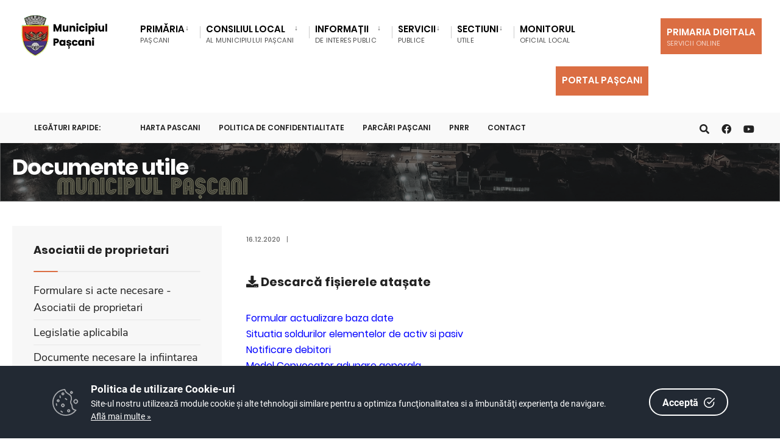

--- FILE ---
content_type: text/html; charset=UTF-8
request_url: https://primariapascani.ro/dm_pascani/portal.nsf/AllByUNID/documente-utile-00030ffe?OpenDocument
body_size: 11762
content:

<!DOCTYPE html>
<html  xmlns="http://www.w3.org/1999/xhtml">
<head><meta charset="UTF-8">

<!-- Set the viewport width to device width for mobile -->
<meta name="viewport" content="width=device-width, initial-scale=1" />
<meta http-equiv="X-UA-Compatible" content="IE=edge">
<title>Primăria Municipiului Pașcani-Documente utile</title>
<link rel='dns-prefetch' href='//fonts.googleapis.com' />
<link rel='dns-prefetch' href='//fonts.gstatic.com' />
<link rel='stylesheet' id='eleslider-style-css'  href='/portal/plugins/eleslider/eleslider.css' type='text/css' media='all' />
<link rel='stylesheet' id='citygov-style-css'  href='/portal/css/style-z.css' type='text/css' media='all' />
<link rel='stylesheet' id='citygov-style-css'  href='/portal/css/style-mobile.css' type='text/css' media='all' />
<link rel='stylesheet' id='elementor-frontend-css'  href='/portal/plugins/elementor/css/frontend.min.css' type='text/css' media='all' />
<link rel='stylesheet' id='elementor-global-css'  href='/portal/plugins/elementor/global.css' type='text/css' media='all' />
<link rel='stylesheet' id='elementor-post-20-css' href='/portal/plugins/elementor/post-20.css' type='text/css' media='all' />
<script type='text/javascript' src='/portal/plugins/jquery/jquery.js'></script>
<script type='text/javascript' src='/portal/plugins/jquery/jquery-migrate.min.js'></script>
<link rel="stylesheet" href="/dm_pascani/portal.nsf/cookie-consent-box.min.css" />
<script defer src="/dm_pascani/portal.nsf/cookie-consent-box.min.js"></script>
<script>CookieBoxConfig = { backgroundColor: '#222933', url: '/dm_pascani/portal.nsf/AllByUNID/2473A6F50147B7DDC22585F2004382B6?OpenDocument', language:'ro' }</script>
<script type="text/javascript" src="/dm_pascani/portal.nsf/jsloader?readform&amp;JSList=common"></script>
<script src="https://www.google.com/recaptcha/api.js" async defer></script>

<link rel='stylesheet' id='redux-google-fonts-themnific_redux-css' href='/portal/css/nunitosans.css' type='text/css' media='all'/>
<link rel='stylesheet' id='google-fonts-1-css' href='/portal/css/roboto.css' type='text/css' media='all'/>
<link rel='stylesheet' id='google-fonts-2-css' href='/portal/css/poppins.css' type='text/css' media='all'/>
<link rel='stylesheet' id='flaticon-css'  href='/portal/css/all.min.css' type='text/css' media='all' />
<link rel='stylesheet' id='flaticon-css'  href='/portal/css/shortcodes.css' type='text/css' media='all' />
<link rel='stylesheet' id='dynamic-css'  href='/dm_pascani/portal.nsf/style.css' type='text/css' media='all' />
<style>
, span.language2, span.l2 {display: none}, span.language3, span.l3 {display: none}, span.language4, span.l4 {display: none}, span.language5, span.l5 {display: none}
</style>
</head>
	<body class="post-template post-template-template-left-sidebar post-template-template-left-sidebar-php single single-post postid-364 single-format-audio elementor-default">

<div class="upper tmnf-sidebar-active">
<!-- Header -->
<div id="header" class="tranz">
 

<div class="container_head">
	<a class="screen-reader-text ribbon skip-link" href="#content_start">Mergi la continut</a>
	<div class="clearfix"></div>

<div id="titles" class="tranz2" style="background-color: rgb(255,255,255)">
	<a class="logo" href="/dm_pascani/portal.nsf">
		<img class="" src="/dm_pascani/portal.nsf/logo.png" alt="Primăria Municipiului Pașcani" />
	</a>
</div>

<style>
.language1{

}
.language2{
display:none!important
}
.language3{
display:none!important
}
</style> 
<div class="header-right for-menu">
	<input type="checkbox" id="showmenu" aria-label="Open Menu">
	<label for="showmenu" class="show-menu ribbon" tabindex="0">
		<i class="fas fa-bars"></i><span>Menu</span>
	</label>
	<nav id="navigation" class="rad tranz" role="navigation" aria-label="Main Menu">
		<ul id="main-nav" class="nav" role="menubar">
			<li class="mega menu-item menu-item-type-custom menu-item-object-custom  menu-item-has-children  mega-menu mega-cat" ><a href="/dm_pascani/portal.nsf/AllByUNID/Primaria-00002182?OpenDocument"><span class="language1">Primăria</span><span class="menu-item-description"><span class="language1">Pașcani</span></span></a><ul class="sub-menu"><li class="menu-item menu-item-type-custom menu-item-object-custom menu-item-has-children "><a class="mega-links-head" href="/dm_pascani/portal.nsf/AllByUNID/organizarea-0000223a?OpenDocument"><span class="language1">Organizarea</span></a><ul class="sub-menu menu-sub-content dropdown "><li><a class="" href="/dm_pascani/portal.nsf/AllByUNID/despre-noi-00032fb2?OpenDocument"><span class="language1">Despre noi</span></a></li><li><a class="" href="/dm_pascani/portal.nsf/F1448BAA04AFAE2EC2258B77003A9B35/$FILE/Hotararea Nr. 111.pdf"><span class="language1">Regulament de organizare și funcționare</span></a></li><li><a class="" href="/dm_pascani/portal.nsf/FE786F3DAEF5942BC2258B4100493A17/$FILE/DP 914.pdf"><span class="language1">Codul de etică</span></a></li><li><a class="" href="/dm_pascani/portal.nsf/AllByUNID/organigrama-000022de?OpenDocument"><span class="language1">Organigrama</span></a></li><li><a class="" href="/dm_pascani/portal.nsf/AllByUNID/rol-si-atributiuni-00002e5a?OpenDocument"><span class="language1">Rol și Atribuțiuni</span></a></li><li><a class="" href="/dm_pascani/portal.nsf/AllByUNID/12ED68354FD925C3C22586020036736C?OpenDocument"><span class="language1">Contact</span></a></li><li><a class="" href="/dm_pascani/portal.nsf/AllByUNID/institutii-publice-000024a2?OpenDocument"><span class="language1">Instituții publice</span></a></li><li><a class="" href="/dm_pascani/portal.nsf/AllByUNID/cariera-00002e2a?OpenDocument"><span class="language1">Carieră</span></a></li><li><a class="" href="/dm_pascani/portal.nsf/AllByUNID/legislatie-00032e36?OpenDocument"><span class="language1">Legislație</span></a></li></ul></li><li class="menu-item menu-item-type-custom menu-item-object-custom menu-item-has-children "><a class="mega-links-head" href="/dm_pascani/portal.nsf/AllByUNID/conducerea-000026ba?OpenDocument"><span class="language1">Conducerea</span></a><ul class="sub-menu menu-sub-content dropdown "><li><a class="" href="/dm_pascani/portal.nsf/AllByUNID/primar-00002962?OpenDocument"><span class="language1">Primar</span></a></li><li><a class="" href="/dm_pascani/portal.nsf/AllByUNID/viceprimar-0000295e?OpenDocument"><span class="language1">Viceprimar</span></a></li><li><a class="" href="/dm_pascani/portal.nsf/AllByUNID/secretar-general-00032e2a?OpenDocument"><span class="language1">Secretar general</span></a></li><li><a class="" href="/dm_pascani/portal.nsf/AllByUNID/administrator-public-00032e2e?OpenDocument"><span class="language1">Administrator public</span></a></li></ul></li><li class="menu-item menu-item-type-custom menu-item-object-custom menu-item-has-children "><a class="mega-links-head" href="/dm_pascani/portal.nsf/AllByUNID/programe-si-strategii-00002486?OpenDocument"><span class="language1">Programe și strategii</span></a><ul class="sub-menu menu-sub-content dropdown "><li><a class="" href="/dm_pascani/portal.nsf/AllByUNID/strategia-de-dezvoltare-00002e5e?OpenDocument"><span class="language1">Strategia de dezvoltare</span></a></li><li><a class="" href="/dm_pascani/portal.nsf/AllByUNID/proiecte-00002e86?OpenDocument"><span class="language1">Proiecte</span></a></li></ul></li><li class="menu-item menu-item-type-custom menu-item-object-custom "><a class="mega-links-head" href="/dm_pascani/portal.nsf/AllByUNID/rapoarte-si-studii-00032e26?OpenDocument"><span class="language1">Rapoarte si studii</span></a></li></ul></li><li class="menu-item menu-item-type-custom menu-item-object-custom  menu-item-has-children " ><a href="/dm_pascani/portal.nsf/AllByUNID/Consiliul+Local-000021C6?OpenDocument"><span class="language1">Consiliul Local</span><span class="menu-item-description"><span class="language1">al Municipiului Pașcani</span></span></a><ul class="sub-menu menu-sub-content dropdown "><li class="menu-item menu-item-type-custom menu-item-object-custom "><a class="mega-links-head" href="/dm_pascani/portal.nsf/AllByUNID/componenta-000022fe?OpenDocument"><span class="language1">Componența</span></a></li><li class="menu-item menu-item-type-custom menu-item-object-custom menu-item-has-children "><a class="mega-links-head" href="/dm_pascani/portal.nsf/AllByUNID/comisii-000023ae?OpenDocument"><span class="language1">Comisii</span></a><ul class="sub-menu menu-sub-content dropdown "><li><a class="" href="/dm_pascani/portal.nsf/AllByUNID/2024-mandat-nou-00041142?OpenDocument"><span class="language1">2024 (mandat nou)</span></a></li><li><a class="" href="/dm_pascani/portal.nsf/AllByUNID/2020-mandat-nou-00030e3e?OpenDocument"><span class="language1">2020 (mandat nou)</span></a></li><li><a class="" href="/dm_pascani/portal.nsf/AllByUNID/2016-mandat-nou-00002e7e?OpenDocument"><span class="language1">2016 (mandat nou)</span></a></li><li><a class="" href="/dm_pascani/portal.nsf/AllByUNID/2016-00002e7a?OpenDocument"><span class="language1">2016</span></a></li><li><a class="" href="/dm_pascani/portal.nsf/AllByUNID/2015-00002e76?OpenDocument"><span class="language1">2015</span></a></li><li><a class="" href="/dm_pascani/portal.nsf/AllByUNID/2014-00002e72?OpenDocument"><span class="language1">2014</span></a></li><li><a class="" href="/dm_pascani/portal.nsf/AllByUNID/2013-00002e6e?OpenDocument"><span class="language1">2013</span></a></li><li><a class="" href="/dm_pascani/portal.nsf/AllByUNID/2012-00002e6a?OpenDocument"><span class="language1">2012</span></a></li></ul></li><li class="menu-item menu-item-type-custom menu-item-object-custom "><a class="mega-links-head" href="/dm_pascani/portal.nsf/AllByUNID/EB8A485204DA9BB1C22586E2004C5B68?OpenDocument"><span class="language1">Hotărâri </span></a></li><li class="menu-item menu-item-type-custom menu-item-object-custom "><a class="mega-links-head" href="/dm_pascani/portal.nsf/AllByUNID/rof-cl-pascani-000026ce?OpenDocument"><span class="language1">ROF CL Pascani</span></a></li><li class="menu-item menu-item-type-custom menu-item-object-custom menu-item-has-children "><a class="mega-links-head" href="/dm_pascani/portal.nsf/AllByUNID/sedinte-0000230a?OpenDocument"><span class="language1">Ședințe</span></a><ul class="sub-menu menu-sub-content dropdown "><li><a class="" href="/dm_pascani/portal.nsf/AllByUNID/2026-000437da?OpenDocument"><span class="language1">2026</span></a></li><li><a class="" href="/dm_pascani/portal.nsf/AllByUNID/2025-000414c6?OpenDocument"><span class="language1">2025</span></a></li><li><a class="" href="/dm_pascani/portal.nsf/AllByUNID/2024-0003ded6?OpenDocument"><span class="language1">2024</span></a></li><li><a class="" href="/dm_pascani/portal.nsf/AllByUNID/2023-0003a60a?OpenDocument"><span class="language1">2023</span></a></li><li><a class="" href="/dm_pascani/portal.nsf/AllByUNID/2022-00036b5e?OpenDocument"><span class="language1">2022</span></a></li><li><a class="" href="/dm_pascani/portal.nsf/AllByUNID/2021-00032d6e?OpenDocument"><span class="language1">2021</span></a></li><li><a class="" href="/dm_pascani/portal.nsf/AllByUNID/2020-0000829e?OpenDocument"><span class="language1">2020</span></a></li><li><a class="" href="/dm_pascani/portal.nsf/AllByUNID/2019-0000829a?OpenDocument"><span class="language1">2019</span></a></li><li><a class="" href="/dm_pascani/portal.nsf/AllByUNID/2018-00003fd6?OpenDocument"><span class="language1">2018</span></a></li><li><a class="" href="/dm_pascani/portal.nsf/AllByUNID/2017-00003fd2?OpenDocument"><span class="language1">2017</span></a></li><li><a class="" href="/dm_pascani/portal.nsf/AllByUNID/2016-00003fce?OpenDocument"><span class="language1">2016</span></a></li><li><a class="" href="/dm_pascani/portal.nsf/AllByUNID/2015-00003fca?OpenDocument"><span class="language1">2015</span></a></li><li><a class="" href="/dm_pascani/portal.nsf/AllByUNID/2014-00002e9a?OpenDocument"><span class="language1">2014</span></a></li><li><a class="" href="/dm_pascani/portal.nsf/AllByUNID/2013-00002e96?OpenDocument"><span class="language1">2013</span></a></li><li><a class="" href="/dm_pascani/portal.nsf/AllByUNID/2012-00002e92?OpenDocument"><span class="language1">2012</span></a></li></ul></li><li class="menu-item menu-item-type-custom menu-item-object-custom menu-item-has-children "><a class="mega-links-head" href="/dm_pascani/portal.nsf/AllByUNID/procese-verbale-sedinte-consiliu-local-00019a02?OpenDocument"><span class="language1">Procese verbale Sedinte Consiliu Local</span></a><ul class="sub-menu menu-sub-content dropdown "><li><a class="" href="/dm_pascani/portal.nsf/AllByUNID/2025-000415ea?OpenDocument"><span class="language1">2025</span></a></li><li><a class="" href="/dm_pascani/portal.nsf/AllByUNID/2024-0003e07e?OpenDocument"><span class="language1">2024</span></a></li><li><a class="" href="/dm_pascani/portal.nsf/AllByUNID/2023-0003a7aa?OpenDocument"><span class="language1">2023</span></a></li><li><a class="" href="/dm_pascani/portal.nsf/AllByUNID/2022-00036d66?OpenDocument"><span class="language1">2022</span></a></li><li><a class="" href="/dm_pascani/portal.nsf/AllByUNID/2021-00031cfa?OpenDocument"><span class="language1">2021</span></a></li><li><a class="" href="/dm_pascani/portal.nsf/AllByUNID/2020-000207ee?OpenDocument"><span class="language1">2020</span></a></li></ul></li><li class="menu-item menu-item-type-custom menu-item-object-custom menu-item-has-children "><a class="mega-links-head" href="/dm_pascani/portal.nsf/AllByUNID/0A6DE21FACC4ADBEC22589FE002ECA42?OpenDocument"><span class="language1">Declarații de avere/interese</span></a><ul class="sub-menu menu-sub-content dropdown "><li><a class="" href="/dm_pascani/portal.nsf/AllByUNID/2024-00040316?OpenDocument"><span class="language1">2024</span></a></li></ul></li></ul></li><li class="menu-item menu-item-type-custom menu-item-object-custom  menu-item-has-children " ><a href="/dm_pascani/portal.nsf/AllByUNID/Informatii-00002EF6?OpenDocument"><span class="language1">Informații </span><span class="menu-item-description"><span class="language1">de interes public</span></span></a><ul class="sub-menu menu-sub-content dropdown "><li class="menu-item menu-item-type-custom menu-item-object-custom menu-item-has-children "><a class="mega-links-head" href="/dm_pascani/portal.nsf/AllByUNID/solicitare-informatii-legislatie-00002efa?OpenDocument"><span class="language1">Solicitare Informații. Legislație</span></a><ul class="sub-menu menu-sub-content dropdown "><li><a class="" href="/dm_pascani/portal.nsf/AllByUNID/responsabil-legea-5442001-00002efe?OpenDocument"><span class="language1">Responsabil Legea 544/2001</span></a></li><li><a class="" href="/dm_pascani/portal.nsf/AllByUNID/formular-solicitare-informatii-conform-legii-5442001-00002f02?OpenDocument"><span class="language1">Formular solicitare informații conform Legii 544/2001</span></a></li><li><a class="" href="/dm_pascani/portal.nsf/AllByUNID/modalitatea-de-contestare-a-deciziei-si-formularele-aferente-pentru-reclamatie-administrativa-00002f56?OpenDocument"><span class="language1">Modalitatea de contestare a deciziei si formularele aferente pentru reclamatie administrativa</span></a></li><li><a class="" href="/dm_pascani/portal.nsf/AllByUNID/lista-documente-de-interes-public-00002f5e?OpenDocument"><span class="language1">Listă documente de interes public</span></a></li><li><a class="" href="/dm_pascani/portal.nsf/AllByUNID/rapoarte-de-aplicare-a-legii-5442001-00002f66?OpenDocument"><span class="language1">Rapoarte de aplicare a Legii 544/2001</span></a></li><li><a class="" href="/dm_pascani/portal.nsf/AllByUNID/buletin-informativ-legea-5442001-00002f82?OpenDocument"><span class="language1">Buletin informativ (Legea 544/2001)</span></a></li></ul></li><li class="menu-item menu-item-type-custom menu-item-object-custom menu-item-has-children "><a class="mega-links-head" href="/dm_pascani/portal.nsf/AllByUNID/buget-00032e3a?OpenDocument"><span class="language1">Buget</span></a><ul class="sub-menu menu-sub-content dropdown "><li><a class="" href="/dm_pascani/portal.nsf/AllByUNID/situatia-drepturilor-salariale-00002f8e?OpenDocument"><span class="language1">Situația drepturilor salariale</span></a></li><li><a class="" href="/dm_pascani/portal.nsf/AllByUNID/buget-pe-surse-financiare-si-executia-bugetara-00003c4a?OpenDocument"><span class="language1">Buget pe surse financiare și execuția bugetara</span></a></li></ul></li><li class="menu-item menu-item-type-custom menu-item-object-custom menu-item-has-children "><a class="mega-links-head" href="/dm_pascani/portal.nsf/AllByUNID/achizitii-publice-0000aeb2?OpenDocument"><span class="language1">Achizitii publice</span></a><ul class="sub-menu menu-sub-content dropdown "><li><a class="" href="/dm_pascani/portal.nsf/AllByUNID/D10C469D9F81D31CC2258C340036D29F?OpenDocument"><span class="language1">Anunturi achizitii publice</span></a></li><li><a class="" href="/dm_pascani/portal.nsf/AllByUNID/centralizatoare-00002fbe?OpenDocument"><span class="language1">Centralizatoare</span></a></li><li><a class="" href="/dm_pascani/portal.nsf/AllByUNID/paap-00002faa?OpenDocument"><span class="language1">PAAP</span></a></li></ul></li><li class="menu-item menu-item-type-custom menu-item-object-custom menu-item-has-children "><a class="mega-links-head" href="/dm_pascani/portal.nsf/AllByUNID/declaratii-de-avere-00002fc2?OpenDocument"><span class="language1">Declaratii de avere</span></a><ul class="sub-menu menu-sub-content dropdown "><li><a class="" href="/dm_pascani/portal.nsf/AllByUNID/E5051903FFA0B8F9C22585EA0038580F?OpenDocument"><span class="language1">Declarații de avere consilieri locali</span></a></li><li><a class="" href="/dm_pascani/portal.nsf/AllByUNID/5EE3D3B6ED1B8719C22585F200430F24?OpenDocument"><span class="language1">Declarații de avere funcționari publici</span></a></li><li><a class="" href="/dm_pascani/portal.nsf/AllByUNID/C6B29A6D5BAF46ECC225862A00291C80?OpenDocument"><span class="language1">Declarații de avere instituții publice</span></a></li></ul></li><li class="menu-item menu-item-type-custom menu-item-object-custom "><a class="mega-links-head" href="/dm_pascani/portal.nsf/AllByUNID/767609340A2F8300C22585F2002B8F47?OpenDocument"><span class="language1">Formulare tip</span></a></li><li class="menu-item menu-item-type-custom menu-item-object-custom menu-item-has-children "><a class="mega-links-head" href="/dm_pascani/portal.nsf/AllByUNID/comisia-de-circulatie-0003a242?OpenDocument"><span class="language1">Comisia de circulație</span></a><ul class="sub-menu menu-sub-content dropdown "><li><a class="" href="/dm_pascani/portal.nsf/46F4B0ECD4869649C2258C1A0044D10C/$FILE/regulament.pdf"><span class="language1">Regulament</span></a></li><li><a class="" href="/dm_pascani/portal.nsf/AllByUNID/hotarari-adoptate-0003a24a?OpenDocument"><span class="language1">Hotărâri adoptate</span></a></li></ul></li><li class="menu-item menu-item-type-custom menu-item-object-custom "><a class="mega-links-head" href="https://gis.info-design.ro/PublicPascaniRegistrulSpatiilorVerzi/"><span class="language1">Registrul Spațiilor Verzi</span></a></li></ul></li><li class="menu-item menu-item-type-custom menu-item-object-custom  menu-item-has-children " ><a href="/dm_pascani/portal.nsf/AllByUNID/Servicii-00002FEE?OpenDocument"><span class="language1">Servicii</span><span class="menu-item-description"><span class="language1">Publice</span></span></a><ul class="sub-menu menu-sub-content dropdown "><li class="menu-item menu-item-type-custom menu-item-object-custom menu-item-has-children "><a class="mega-links-head" href="/dm_pascani/portal.nsf/AllByUNID/asistenta-sociala-00002ff2?OpenDocument"><span class="language1">Asistenta sociala</span></a><ul class="sub-menu menu-sub-content dropdown "><li><a class="" href="https://primariapascani.ro/dm_pascani/portal.nsf/AllByUNID/ANUNT+%E2%80%93+precizari+privind+completarea+cererii+de+acordare+a+ajutorului+pentru+incalzirea+locuintei+pentru+sezonul+rece+noiembrie+2025+%E2%80%93+martie+2026-00043496?OpenDocument"><span class="language1">Ajutor încălzire 2025-2026</span></a></li><li><a class="" href="/dm_pascani/portal.nsf/AllByUNID/venit-minim-de-incluziune-00003012?OpenDocument"><span class="language1">Venit minim de incluziune</span></a></li><li><a class="" href="/dm_pascani/portal.nsf/AllByUNID/ajutor-urgenta-0000307a?OpenDocument"><span class="language1">Ajutor urgență</span></a></li><li><a class="" href="/dm_pascani/portal.nsf/AllByUNID/alocatie-de-stat-000030a2?OpenDocument"><span class="language1">Alocatie de stat</span></a></li><li><a class="" href="/dm_pascani/portal.nsf/AllByUNID/anchete-sociale-000038b6?OpenDocument"><span class="language1">Anchete sociale</span></a></li><li><a class="" href="/dm_pascani/portal.nsf/AllByUNID/bilete-auto-000038ce?OpenDocument"><span class="language1">Bilete auto</span></a></li><li><a class="" href="/dm_pascani/portal.nsf/AllByUNID/indemnizatie-sau-stimulent-crestere-copil-000038d6?OpenDocument"><span class="language1">Indemnizatie sau stimulent crestere copil</span></a></li></ul></li><li><a class="" href="/dm_pascani/portal.nsf/AllByUNID/asociatii-de-proprietari-00032e4a?OpenDocument"><span class="language1">Asociatii de proprietari</span></a><ul class="sub-menu menu-sub-content dropdown "><li><a class="" href="/dm_pascani/portal.nsf/AllByUNID/formulare-si-acte-necesare--asociatii-de-proprietari-00003902?OpenDocument"><span class="language1">Formulare si acte necesare - Asociatii de proprietari</span></a></li><li><a class="" href="/dm_pascani/portal.nsf/AllByUNID/legislatie-aplicabila-00030fd2?OpenDocument"><span class="language1">Legislatie aplicabila</span></a></li><li><a class="" href="/dm_pascani/portal.nsf/AllByUNID/documente-necesare-la-infiintarea-asociatiei-modele-00030fe2?OpenDocument"><span class="language1">Documente necesare la infiintarea asociatiei (modele)</span></a></li><li><a class="" href="/dm_pascani/portal.nsf/AllByUNID/documente-utile-00030ffe?OpenDocument"><span class="language1">Documente utile</span></a></li><li><a class="" href="/dm_pascani/portal.nsf/AllByUNID/anunturi-000312ca?OpenDocument"><span class="language1">Anunturi</span></a></li></ul></li><li><a class="" href="/dm_pascani/portal.nsf/AllByUNID/avize-acorduri-si-autorizatii-00032e4e?OpenDocument"><span class="language1">Avize acorduri și autorizații</span></a><ul class="sub-menu menu-sub-content dropdown "><li><a class="" href="/dm_pascani/portal.nsf/AllByUNID/formulare-si-acte-necesare--avize-acorduri-si-autorizatii-00032dc6?OpenDocument"><span class="language1">Formulare si acte necesare - Avize acorduri și autorizații</span></a></li><li><a class="" href="/dm_pascani/portal.nsf/350F4A172B8DA69AC22589130044EE1A/$FILE/Tabel cod caen pe vize ANEXA REGULAMENT1.pdf"><span class="language1">Documente necesare pentru codurile CAEN avizate de Primăria Municipiului Pașcani</span></a></li><li><a class="" href="/dm_pascani/portal.nsf/62A586D1B61AACB2C2258C91003A1A85/$FILE/Hot 31.pdf"><span class="language1">Procedura de eliberare a ACORDULUI TERITORIAL DE FUNCȚIONARE</span></a></li></ul></li><li class="menu-item menu-item-type-custom menu-item-object-custom menu-item-has-children "><a class="mega-links-head" href="/dm_pascani/portal.nsf/AllByUNID/cadastru-si-fond-funciar-00032e52?OpenDocument"><span class="language1">Cadastru și fond funciar</span></a><ul class="sub-menu menu-sub-content dropdown "><li><a class="" href="/dm_pascani/portal.nsf/AllByUNID/anunturi-00041276?OpenDocument"><span class="language1">ANUNTURI</span></a></li><li><a class="" href="/dm_pascani/portal.nsf/AllByUNID/exproprieri-00041272?OpenDocument"><span class="language1">EXPROPRIERI</span></a></li><li><a class="" href="/dm_pascani/portal.nsf/AllByUNID/formulare-si-acte-necesare--cadastru-si-fond-funciar-0000391e?OpenDocument"><span class="language1">Formulare si acte necesare - Cadastru si fond funciar</span></a></li></ul></li><li><a class="" href="/dm_pascani/portal.nsf/AllByUNID/cantina-sociala-00032e56?OpenDocument"><span class="language1">Cantina socială</span></a></li><li><a class="" href="/dm_pascani/portal.nsf/AllByUNID/patrimoniu-00032e5e?OpenDocument"><span class="language1">Patrimoniu</span></a><ul class="sub-menu menu-sub-content dropdown "><li><a class="" href="/dm_pascani/portal.nsf/AllByUNID/locuinte-anl-0003108a?OpenDocument"><span class="language1">Locuințe A.N.L.</span></a></li><li><a class="" href="/dm_pascani/portal.nsf/AllByUNID/locuinte-sociale-0003109e?OpenDocument"><span class="language1">Locuințe Sociale</span></a></li><li><a class="" href="/dm_pascani/portal.nsf/AllByUNID/teren-pentru-tineri-000310ba?OpenDocument"><span class="language1">Teren pentru tineri</span></a></li><li><a class="" href="/dm_pascani/portal.nsf/AllByUNID/cimitirul-municipal-00032176?OpenDocument"><span class="language1">Cimitirul Municipal</span></a></li><li><a class="" href="/dm_pascani/portal.nsf/AllByUNID/parcari-0003217a?OpenDocument"><span class="language1">Parcări</span></a></li></ul></li><li><a class="" href="/dm_pascani/portal.nsf/AllByUNID/protectia-mediului-00032e62?OpenDocument"><span class="language1">Protecția mediului</span></a><ul class="sub-menu menu-sub-content dropdown "><li><a class="" href="/dm_pascani/portal.nsf/AllByUNID/colectare-deseuri--operatori-acreditati-00043246?OpenDocument"><span class="language1">Colectare deșeuri - Operatori acreditați</span></a></li></ul></li><li><a class="" href="/dm_pascani/portal.nsf/AllByUNID/registrul-agricol-00032e66?OpenDocument"><span class="language1">Registrul agricol</span></a><ul class="sub-menu menu-sub-content dropdown "><li><a class="" href="/dm_pascani/portal.nsf/AllByUNID/formulare-si-acte-necesare--registrul-agricol-00003ab6?OpenDocument"><span class="language1">Formulare si acte necesare - Registrul agricol</span></a></li><li><a class="" href="/dm_pascani/portal.nsf/59AC51239DF2A59FC2258B8800420179/$FILE/Documente vanzare extravilan.pdf"><span class="language1">Vânzarea terenurilor din extravilan - Conținutul dosarului</span></a></li></ul></li><li><a class="" href="/dm_pascani/portal.nsf/AllByUNID/spclep-pascani-00003ada?OpenDocument"><span class="language1">S.P.C.L.E.P. Pascani</span></a><ul class="sub-menu menu-sub-content dropdown "><li><a class="" href="/dm_pascani/portal.nsf/AllByUNID/compartimentul-de-evidenta-a-persoanelor-00032dee?OpenDocument"><span class="language1">Compartimentul de Evidenta a Persoanelor</span></a></li><li><a class="" href="/dm_pascani/portal.nsf/AllByUNID/compartimentul-de-stare-civila-00032df6?OpenDocument"><span class="language1">Compartimentul de Stare Civila</span></a></li><li><a class="" href="/dm_pascani/portal.nsf/D9038F408F3257F3C2258AE80038A4DF/$FILE/Hotărârea Nr. 236.pdf"><span class="language1">ROF S.P.C.L.E.P. Pascani</span></a></li></ul></li><li><a class="" href="/dm_pascani/portal.nsf/AllByUNID/serviciul-taxe-si-impozite-locale-00032e1a?OpenDocument"><span class="language1">Serviciul taxe si impozite locale</span></a><ul class="sub-menu menu-sub-content dropdown "><li><a class="" href="/dm_pascani/portal.nsf/AllByUNID/anunturi-00032e22?OpenDocument"><span class="language1">Anunturi</span></a></li></ul></li><li><a class="" href="/dm_pascani/portal.nsf/AllByUNID/transport-00032e6a?OpenDocument"><span class="language1">Transport</span></a></li><li><a class="" href="/dm_pascani/portal.nsf/AllByUNID/urbanism-00032e32?OpenDocument"><span class="language1">Urbanism</span></a><ul class="sub-menu menu-sub-content dropdown "><li><a class="" href="/dm_pascani/portal.nsf/AllByUNID/formulare-si-acte-necesare--urbanism-00003ba2?OpenDocument"><span class="language1">Formulare si acte necesare - Urbanism</span></a></li><li><a class="" href="/dm_pascani/portal.nsf/AllByUNID/documentatii-urbanism-00003cb6?OpenDocument"><span class="language1">Documentatii urbanism</span></a></li></ul></li></ul></li><li class="menu-item menu-item-type-custom menu-item-object-custom  menu-item-has-children " ><a href="/dm_pascani/portal.nsf/AllByUNID/Sectiuni-0000AE0A?OpenDocument"><span class="language1">Sectiuni</span><span class="menu-item-description"><span class="language1">utile</span></span></a><ul class="sub-menu menu-sub-content dropdown "><li class="menu-item menu-item-type-custom menu-item-object-custom "><a class="mega-links-head" href="/dm_pascani/portal.nsf/AllByUNID/anticoruptie-0000b7ae?OpenDocument"><span class="language1">Anticorupție</span></a></li><li class="menu-item menu-item-type-custom menu-item-object-custom menu-item-has-children "><a class="mega-links-head" href="/dm_pascani/portal.nsf/AllByUNID/transparenta-decizionala-00019c9a?OpenDocument"><span class="language1">Transparenta decizionala</span></a><ul class="sub-menu menu-sub-content dropdown "><li><a class="" href="/dm_pascani/portal.nsf/AllByUNID/responsabil-00032e9a?OpenDocument"><span class="language1">Responsabil</span></a></li><li><a class="" href="/dm_pascani/portal.nsf/AllByUNID/dezbatere-publica-00032e96?OpenDocument"><span class="language1">Dezbatere publică</span></a></li><li><a class="" href="/dm_pascani/portal.nsf/AllByUNID/minute-sedinte-00032efe?OpenDocument"><span class="language1">Minute ședinte</span></a></li><li><a class="" href="/dm_pascani/portal.nsf/AllByUNID/rapoarte-0003224e?OpenDocument"><span class="language1">Rapoarte</span></a></li></ul></li><li class="menu-item menu-item-type-custom menu-item-object-custom menu-item-has-children "><a class="mega-links-head" href="/dm_pascani/portal.nsf/AllByUNID/cetateni-de-onoare-0000b7b6?OpenDocument"><span class="language1">Cetateni de onoare</span></a><ul class="sub-menu menu-sub-content dropdown "><li><a class="" href="/dm_pascani/portal.nsf/AllByUNID/ancuta-mirela-0000b7ba?OpenDocument"><span class="language1">ANCUTA Mirela</span></a></li><li><a class="" href="/dm_pascani/portal.nsf/AllByUNID/arsinel-gheorghe-–-constantin-0000b7be?OpenDocument"><span class="language1">ARSINEL Gheorghe – Constantin</span></a></li><li><a class="" href="/dm_pascani/portal.nsf/AllByUNID/avramiuc-vasile-0000b7c6?OpenDocument"><span class="language1">AVRAMIUC Vasile</span></a></li><li><a class="" href="/dm_pascani/portal.nsf/AllByUNID/bians-shimon-0000b7ca?OpenDocument"><span class="language1">BIANS Shimon</span></a></li><li><a class="" href="/dm_pascani/portal.nsf/AllByUNID/ciobotea-daniel-0000b7ce?OpenDocument"><span class="language1">CIOBOTEA Daniel</span></a></li><li><a class="" href="/dm_pascani/portal.nsf/AllByUNID/ciopraga-constantin-0000b7d2?OpenDocument"><span class="language1">CIOPRAGA Constantin</span></a></li><li><a class="" href="/dm_pascani/portal.nsf/AllByUNID/cojocariu-maria-lucretia-0000b7d6?OpenDocument"><span class="language1">COJOCARIU Maria Lucretia</span></a></li><li><a class="" href="/dm_pascani/portal.nsf/AllByUNID/covaci-ovidiu-0000b7da?OpenDocument"><span class="language1">COVACI Ovidiu</span></a></li><li><a class="" href="/dm_pascani/portal.nsf/AllByUNID/cristea-maria-0000b7e2?OpenDocument"><span class="language1">CRISTEA Maria</span></a></li><li><a class="" href="/dm_pascani/portal.nsf/AllByUNID/garbovat-aurelian-0000b7e6?OpenDocument"><span class="language1">GARBOVAT Aurelian</span></a></li><li><a class="" href="/dm_pascani/portal.nsf/AllByUNID/gavriliu-leonard-0000b7ea?OpenDocument"><span class="language1">GAVRILIU Leonard</span></a></li><li><a class="" href="/dm_pascani/portal.nsf/AllByUNID/hirbu-c-alecsandru-0000b7ee?OpenDocument"><span class="language1">HIRBU C. Alecsandru</span></a></li><li><a class="" href="/dm_pascani/portal.nsf/AllByUNID/copie-la-gherman-dumitru-0000b7f2?OpenDocument"><span class="language1">Copie la GHERMAN Dumitru</span></a></li><li><a class="" href="/dm_pascani/portal.nsf/AllByUNID/ionita-jeni-0000b7fa?OpenDocument"><span class="language1">IONITA Jeni</span></a></li><li><a class="" href="/dm_pascani/portal.nsf/AllByUNID/ivanovici-alexandru-0000b7fe?OpenDocument"><span class="language1">IVANOVICI Alexandru</span></a></li><li><a class="" href="/dm_pascani/portal.nsf/AllByUNID/kind-hevroi-else-marie-0000b802?OpenDocument"><span class="language1">KIND HEVROI Else Marie</span></a></li><li><a class="" href="/dm_pascani/portal.nsf/AllByUNID/miron-mihai-0000b806?OpenDocument"><span class="language1">MIRON Mihai</span></a></li><li><a class="" href="/dm_pascani/portal.nsf/AllByUNID/neureder-willi-0000b80a?OpenDocument"><span class="language1">NEUREDER Willi</span></a></li><li><a class="" href="/dm_pascani/portal.nsf/AllByUNID/salceanu-viorel-0000b80e?OpenDocument"><span class="language1">SALCEANU Viorel</span></a></li><li><a class="" href="/dm_pascani/portal.nsf/AllByUNID/teodorescu-petru-0000b816?OpenDocument"><span class="language1">TEODORESCU Petru</span></a></li><li><a class="" href="/dm_pascani/portal.nsf/AllByUNID/urlea-gheorghe-0000b81a?OpenDocument"><span class="language1">URLEA Gheorghe</span></a></li></ul></li><li class="menu-item menu-item-type-custom menu-item-object-custom menu-item-has-children "><a class="mega-links-head" href="/dm_pascani/portal.nsf/AllByUNID/drept-la-replica-00018bee?OpenDocument"><span class="language1">Drept la replica</span></a><ul class="sub-menu menu-sub-content dropdown "><li><a class="" href="/dm_pascani/portal.nsf/3ECAE83F0A2595A8C22587C700484C18/$FILE/drept-sef.pdf"><span class="language1">Drept la replica – BITTV.info – articol: „Inca un sef la Primaria Pascani, 7900 lei salariu pentru un post neocupat de 9 ani. 71 de dispozitii ciudate pentru majorarea salariilor”</span></a></li><li><a class="" href="/dm_pascani/portal.nsf/3C81EC3E5E6BECCDC2258759003B2AAD/$FILE/drpt.pdf"><span class="language1">Drept la replica – BITTV.info – articol: "Primarii si prefectul, sedinte pentru rezolvarea problemelor de fond funciar. Blocajul de la Pascani, din cauza noului primar si a lipsei de personal"</span></a></li><li><a class="" href="/dm_pascani/portal.nsf/AllByUNID/drepta-la-replica-–-actualitatea-tvnewspascanicom-00018bf2?OpenDocument"><span class="language1">Drepta la replica – Actualitatea TV/Newspascani.com</span></a></li><li><a class="" href="/dm_pascani/portal.nsf/AllByUNID/drepta-la-replica-–-actualitatea-tvnewspascanicom-–-emisiune-„in-obiectiv”-din-data-de-7-aprilie-2016-00018c06?OpenDocument"><span class="language1">Drepta la replica – Actualitatea TV/Newspascani.com – emisiune: „In Obiectiv” din data de 7 Aprilie 2016</span></a></li><li><a class="" href="/dm_pascani/portal.nsf/AllByUNID/drepta-la-replica-–-actualitatea-tvnewspascanicom-–-articol-„delegarea-serviciului-de-apacanal-a-fost-decisa-in-culise-de-catre-primarul-dumitru-pantazi-cu-6-luni-inainte-de-aprobarea-in-consiliul-local-fotodoc”-00018c0a?OpenDocument"><span class="language1">Drepta la replica – Actualitatea TV/Newspascani.com – articol: „Delegarea serviciului de apa-canal a fost decisa in culise, de catre primarul Dumitru Pantazi, cu 6 luni inainte de aprobarea in Consiliul Local! (FOTO-DOC)”</span></a></li><li><a class="" href="/dm_pascani/portal.nsf/AllByUNID/drepta-la-replica-–-actualitatea-tvnewspascanicom-–-emisiunea-„in-obiectiv”-00018c0e?OpenDocument"><span class="language1">Drepta la replica – Actualitatea TV/Newspascani.com – emisiunea: „In obiectiv”</span></a></li><li><a class="" href="/dm_pascani/portal.nsf/AllByUNID/drepta-la-replica-–-actualitatea-tvnewspascanicom-–-articol-”apavital-recunoaste-doar-450000-lei-din-redeventa-de-18-milioane-datorata-primariei-primarul-a-tras-pe-sfoara-consilierii-si-cetatenii”-00018c12?OpenDocument"><span class="language1">Drepta la replica – Actualitatea TV/Newspascani.com – articol: ”ApaVital recunoaște doar 450.000 lei din redevența de 1,8 milioane datorată Primăriei! Primarul a tras pe sfoară consilierii și cetățenii!”</span></a></li><li><a class="" href="/dm_pascani/portal.nsf/AllByUNID/drepta-la-replica-–-actualitatea-tvnewspascanicom-–-articol-„cum-a-incercat-primarul-dumitru-pantazi-sa-cumpere-societatea-civila-ion-motatu-a-fost-momit-cu-un-loc-de-munca-in-administratia-publica”-00018c16?OpenDocument"><span class="language1">Drepta la replica – Actualitatea TV/Newspascani.com – articol: „Cum a incercat primarul Dumitru Pantazi sa cumpere societatea civila: Ion Motatu a fost momit cu un loc de muncă in administratia publica!”</span></a></li><li><a class="" href="/dm_pascani/portal.nsf/AllByUNID/drepta-la-replica-–-actualitatea-tvnewspascanicom-–-articol-„functionarii-publici-nu-vor-sa-mai-fure-pentru-primar-agrocomplex-lunca-pascani-a-primit-aviz-pentru-calamitati-doar-pentru-15-din-cele-198-de-hectare-solicitate”-00018c1a?OpenDocument"><span class="language1">Drepta la replica – Actualitatea TV/Newspascani.com – articol: „Funcționarii publici nu vor să mai fure pentru primar: AgroComplex Lunca Pașcani a primit aviz pentru calamități doar pentru 15 din cele 198 de hectare solicitate!”</span></a></li><li><a class="" href="/dm_pascani/portal.nsf/AllByUNID/drepta-la-replica-–-actualitatea-tvnewspascanicom-–-articol-„ultimul-tun-din-mandatul-lui-dumitru-pantazi-2000000-de-euro-pentru-reabilitarea-strazii-garii”-00018c1e?OpenDocument"><span class="language1">Drepta la replica – Actualitatea TV/Newspascani.com – articol: „Ultimul tun din mandatul lui Dumitru Pantazi: 2.000.000 de euro pentru reabilitarea străzii Gării!”</span></a></li><li><a class="" href="/dm_pascani/portal.nsf/AllByUNID/drept-la-replica-–-actualitatea-tv--newspascanicom-–-articol-“pantazi-vorbeste-despre-falimentul-psa-pascani-dar-institutia-pe-care-o-conduce-datoreaza-operatorului-local-sume-colosale”-00018c22?OpenDocument"><span class="language1">Drept la replica – Actualitatea TV / Newspascani.com – articol: “Pantazi vorbeste despre falimentul PSA Pascani, dar institutia pe care o conduce datoreaza operatorului local sume colosale.”</span></a></li><li><a class="" href="/dm_pascani/portal.nsf/142C37AE5C70D02DC225876D00485495/$FILE/drept la replica - acreditare.pdf"><span class="language1">Drept la replica – BITTV.info – articol: "Proiect de Regulament, atentat la libertea presei. Jurnaliștii care nu scriu cum vrea primarul Pintilie, nu vor fi acreditați”</span></a></li></ul></li><li class="menu-item menu-item-type-custom menu-item-object-custom menu-item-has-children "><a class="mega-links-head" href="/dm_pascani/portal.nsf/AllByUNID/surse-de-finantare-00019c4e?OpenDocument"><span class="language1">Surse de finantare</span></a><ul class="sub-menu menu-sub-content dropdown "><li><a class="" href="/dm_pascani/portal.nsf/AllByUNID/anunt-–-in-atentia-ong’urilorscolilor-00019c52?OpenDocument"><span class="language1">ANUNT – in atentia ONG’urilor/scolilor</span></a></li><li><a class="" href="/dm_pascani/portal.nsf/AllByUNID/catalogul-surselor-de-finantare-–-programe-destinate-societatilor-comerciale-00019c56?OpenDocument"><span class="language1">Catalogul surselor de finantare – Programe destinate societatilor comerciale</span></a></li><li><a class="" href="/dm_pascani/portal.nsf/AllByUNID/catalocul-surselor-de-finantare-–-programe-destinate-organizatiilor-nonguvernamentale-00019c5e?OpenDocument"><span class="language1">Catalocul surselor de finantare – Programe destinate organizatiilor nonguvernamentale</span></a></li><li><a class="" href="/dm_pascani/portal.nsf/AllByUNID/catalogul-surselor-de-finantare-–-programe-destinate-universitatilor-00019c66?OpenDocument"><span class="language1">Catalogul surselor de finantare – Programe destinate universitatilor</span></a></li></ul></li><li class="menu-item menu-item-type-custom menu-item-object-custom menu-item-has-children "><a class="mega-links-head" href="/dm_pascani/portal.nsf/AllByUNID/vanzarea-terenurilor-din-extravilan-00019c6e?OpenDocument"><span class="language1">Vanzarea terenurilor din extravilan</span></a><ul class="sub-menu menu-sub-content dropdown "><li><a class="" href="/dm_pascani/portal.nsf/AllByUNID/oferte-00019c72?OpenDocument"><span class="language1">Oferte</span></a></li><li><a class="" href="/dm_pascani/portal.nsf/AllByUNID/documente-necesare-pentru-depunerea-la-primarie-de-catre-vanzator-a-cererii-privind-afisarea-ofertei-de-vanzare-00019c76?OpenDocument"><span class="language1">Documente necesare pentru depunerea la primarie (de catre vanzator) a cererii privind afisarea ofertei de vanzare</span></a></li><li><a class="" href="/dm_pascani/portal.nsf/AllByUNID/formulare-necesare-vanzarii-terenurilor-din-extravilan-00019c7e?OpenDocument"><span class="language1">Formulare necesare vanzarii terenurilor din extravilan</span></a></li><li><a class="" href="/dm_pascani/portal.nsf/AllByUNID/ordinul-719-din-2014-privind-aprobarea-normelor-metodologice-pentru-aplicarea-legii-17-din-07032014-00019c86?OpenDocument"><span class="language1">Ordinul 719 din 2014 privind aprobarea normelor metodologice pentru aplicarea Legii 17 din 07.03.2014</span></a></li><li><a class="" href="/dm_pascani/portal.nsf/AllByUNID/legea-17-din-07032014-00019c8e?OpenDocument"><span class="language1">Legea 17 din 07.03.2014</span></a></li></ul></li></ul></li><li class="menu-item menu-item-type-custom menu-item-object-custom " ><a href="/dm_pascani/portal.nsf/AllByUNID/Monitorul-00018D72?OpenDocument"><span class="language1">Monitorul</span><span class="menu-item-description"><span class="language1">Oficial Local</span></span></a></li><li class="menu-item menu-item-type-custom menu-item-object-custom  special" ><a href="https://eportal.primariapascani.ro"><span class="language1">Primaria digitala</span><span class="menu-item-description"><span class="language1">Servicii online</span></span></a></li><li class="menu-item menu-item-type-custom menu-item-object-custom  special" ><a href="https://portalpascani.tntsoftware.ro/"><span class="language1">Portal Pașcani</span><span class="menu-item-description"></span></a></li>
			<!--li id="menu-item-5480" class="special menu-item menu-item-type-post_type menu-item-object-page menu-item-5480">
				<a href="http://www.eprim.ro/cityline/prod/zalau.nsf/i2.html">
					Trimite o sesizare
					<span class="menu-item-description">sau o Sugestie</span>
				</a>
			</li-->
		</ul>
	</nav>
</div>
<div class="clearfix"></div>
<div id="bottombar" class="bottomnav tranz headerShrink" role="navigation" aria-label="Quick Links">
	<div id="translate_container"><div id="google_translate_element"></div><script>
	function googleTranslateElementInit() {
		new google.translate.TranslateElement({
			pageLanguage: 'ro',
			includedLanguages: 'de,en,es,fr,it',
			autoDisplay: false,
			layout: google.translate.TranslateElement.InlineLayout.SIMPLE
		}, 'google_translate_element');
	}
</script>
<script src="//translate.google.com/translate_a/element.js?cb=googleTranslateElementInit"></script></div>
	<p class="menu_label" style="padding: 15px !important; background: unset;">Legături rapide:</p>
	<div class="header-right headerShrink">
	<ul id="add-nav" class="nav">
		<li class="menu-item menu-item-type-post_type menu-item-object-page"><a href="https://pascani-city.map2web.eu/" target="_blank""><span class="language1">Harta Pascani</span></a><li class="menu-item menu-item-type-post_type menu-item-object-page"><a href="/dm_pascani/portal.nsf/AllByUNID/Politica+de+confidentialitate-00003CC6?OpenDocument" target="_self""><span class="language1">Politica de confidentialitate</span></a><li class="menu-item menu-item-type-post_type menu-item-object-page"><a href="/dm_pascani/portal.nsf/AllByUNID/Parcari+Pascani-0003EB5A?OpenDocument" target="_self""><span class="language1">Parcări Pașcani</span></a><li class="menu-item menu-item-type-post_type menu-item-object-page"><a href="/dm_pascani/portal.nsf/AllByUNID/PNRR-0003223A?OpenDocument" target="_blank""><span class="language1">PNRR</span></a><li class="menu-item menu-item-type-post_type menu-item-object-page"><a href="/dm_pascani/portal.nsf/AllByUNID/59D165BED0CF9DE7C22586E2004863EE?OpenDocument" target="_self""><span class="language1">Contact</span></a>
</ul>
<ul class="social-menu tranz languageBar">	
	<li class="search-item"> <a class="searchOpen" href="" aria-label="Deschide fereastra de căutare"><i class="fas fa-search"></i><span class="screen-reader-text">Deschide fereastra de căutare</span></a></li>
	<!--li class="search-item" style="margin-top: 7px;">
		<label for="search-form-5e4e3dc9235c9"><span class="screen-reader-text">Caută după:</span></label>
		<input id="search-form-5e4e3dc9235c9" type="text" name="s" class="s p-border" size="30" value="" placeholder="Caută după ...">
		<button class="searchSubmit ribbon" onclick="location.href = '/dm_pascani/portal.nsf/AllByUNID/6D51346171479A30C225856D00317865?OpenDocument&Query='+ jQuery ('input[name=s]').val()">Caută</button>
	</li-->
	<li><a href="https://www.facebook.com/PrimariaPascaniOficial/" target="_blank" aria-label="Primaria Pascani pe facebook"><i class="fab fa-facebook"></i><span class="screen-reader-text">Primaria Pascani pe facebook</span></a></li><li><a href="https://www.youtube.com/channel/UC9_oekWdSj9rBZI-V7Qs8oA" target="_blank" aria-label="Primaria Pascani pe YouTube"><i class="fab fa-youtube"></i><span class="screen-reader-text">Primaria Pascani pe YouTube</span></a></li>
</ul>
</div>

</div>
<div class="clearfix"></div>
</div>

<!-- dezactivat -->








 </div>
<!-- End Header -->
<div class="wrapper p-border">
<div class="page-header page-header-small">
	
    <img style="width: 100%; height: 100%; background-image: url('/dm_pascani/portal.nsf/continut/3DD6B011C05D2277C2258AE60043504F/$FILE/432483610 904072318388620 8549475862774539925 n.jpg'); background-position: 50% 50%; background-size: cover; filter: grayscale(75%);" class="standard grayscale grayscale-fade wp-post-image" alt="">    
    <div class="container">
	<div class="main-breadcrumbs"><span class="crumb"><a href="/dm_pascani/portal.nsf">Prima pagină</a></span><span class="crumb"><a href="/dm_pascani/portal.nsf/allbyunid/767609340A2F8300C22585F2002B8F47?OpenDocument">Servicii</a></span><span class="crumb"><a href="/dm_pascani/portal.nsf/allbyunid/A508B94130262B18C22586DF002D940E?OpenDocument">Asociatii de proprietari</a></span><span class="crumb"><a href="/dm_pascani/portal.nsf/allbyunid/052F623AEC7EC7DDC2258646004B98EA?OpenDocument">Documente utile</a></span></div>
	<h1 class="entry-title">Documente utile</h1>
    </div>
        
</div>
<div class="container_alt post tmnf_page">
    <div id="core" class="postbar postbarLeft">
        <div id="content_start" class="tmnf_anchor"></div>
<div id="content" class="eightcol first">
 <div class="item_inn p-border post-364 post type-post status-publish format-audio has-post-thumbnail hentry category-town-news tag-forest tag-macro tag-post-formats">

<!--div class="clearfix"></div-->
<div class="entry">

<div class="meta-single p-border">
	<p class="meta meta_full ">       

<span class="post-date">16.12.2020<span class="divider">|</span></span>

	</p>
</div>

<div class="row list-dashed">
</div>




<div>&nbsp;</div>
<div class="widget   col-md-12 pt-5">
	<h4 class="widget-title line-bottom mt-0"><i class="fa fa-download mr-10 text-theme-colored"></i> Descarcă <span class="text-theme-colored2">fișierele atașate</span></h4>
	<hr class="mt-0">
<ul class="nav nav-pills nav-stacked nav-sidebar attachmentList"><li><a href="3EC47F7E6883F04BC2258646004BB12E/$FILE/Formular-actualizare-baza-date.doc" target="_blank"><i class="fa fa-file-pdf-o text-theme-colored2"></i>Formular actualizare baza date</a><li><a href="50A57D4846BE0E14C2258646004BB053/$FILE/Situatia-soldurilor-elementelor-de-activ-si-pasiv.doc" target="_blank"><i class="fa fa-file-pdf-o text-theme-colored2"></i>Situatia soldurilor elementelor de activ si pasiv</a><li><a href="0B914B46B225C12DC2258646004BAFFC/$FILE/Notificare-debitori.docx" target="_blank"><i class="fa fa-file-pdf-o text-theme-colored2"></i>Notificare debitori</a><li><a href="3E3DEA4C1307CCFCC2258646004BAFB7/$FILE/Model-Convocator-adunare-generala.doc" target="_blank"><i class="fa fa-file-pdf-o text-theme-colored2"></i>Model Convocator adunare generala</a><li><a href="B614079DB4ECC07BC2258646004BAF7C/$FILE/Tabel-nominal-convocator.docx" target="_blank"><i class="fa fa-file-pdf-o text-theme-colored2"></i>Tabel nominal convocator</a><li><a href="AD4DE5AE8E782923C225868E004251D8/$FILE/CONSTITUIREA FONDURILOR DE RULMENT SI REPARATII.pdf" target="_blank"><i class="fa fa-file-pdf-o text-theme-colored2"></i>Constituirea fondurilor de rulment si reparatii</a><li><a href="B96577F26E3E2FE4C225868E004251DE/$FILE/CONVOCAREA ADUNARILOR GENERALE SI ADOPTAREA HOTARARILOR.pdf" target="_blank"><i class="fa fa-file-pdf-o text-theme-colored2"></i>Convocarea adunarilor generale si adoptarea hotararilor</a><li><a href="2EDF72E65DE8A47DC225893200459C9D/$FILE/Material informativ PNRR.pdf" target="_blank"><i class="fa fa-file-pdf-o text-theme-colored2"></i>Material informativ PNRR</a><li><a href="39CB4FE5F16AE671C2258C840049600A/$FILE/CERERE DE ADEZIUNE LA ASOCIATIA DE PROPRIETARI și Act  adițional.doc" target="_blank"><i class="fa fa-file-pdf-o text-theme-colored2"></i>Model cerere înscriere în asociația de proprietari</a><li><a href="40FFC8DBAEC85C68C2258D4F002A90BE/$FILE/Material Informativ - Program local de reabilitare conform  OUG 18 din 2009.pdf" target="_blank"><i class="fa fa-file-pdf-o text-theme-colored2"></i>Material Informativ - Program local de reabilitare conform OUG 18 din 2009</a></ul>
</div>

</div>









</div>
 <div style="clear: both;"></div>
</div>
<div id="sidebar" class="fourcol woocommerce p-border">

    <div class="sidebar_item">
        <h2 class="widget dekoline">Asociatii de proprietari</h2>
        <ul>
<li class=NT00003902><a href="/dm_pascani/portal.nsf/AllByUNID/formulare-si-acte-necesare--asociatii-de-proprietari-00003902?OpenDocument" target="_self"><span class="language1">Formulare si acte necesare - Asociatii de proprietari</span></a></li><li class=NT00030FD2><a href="/dm_pascani/portal.nsf/AllByUNID/legislatie-aplicabila-00030fd2?OpenDocument" target="_self"><span class="language1">Legislatie aplicabila</span></a></li><li class=NT00030FE2><a href="/dm_pascani/portal.nsf/AllByUNID/documente-necesare-la-infiintarea-asociatiei-modele-00030fe2?OpenDocument" target="_self"><span class="language1">Documente necesare la infiintarea asociatiei (modele)</span></a></li><li class=NT00030FFE><a href="/dm_pascani/portal.nsf/AllByUNID/documente-utile-00030ffe?OpenDocument" target="_self"><span class="language1">Documente utile</span></a></li><li class=NT000312CA><a href="/dm_pascani/portal.nsf/AllByUNID/anunturi-000312ca?OpenDocument" target="_self"><span class="language1">Anunturi</span></a></li>
        </ul>
    </div>









</div>
</div>
</div>
<div class="clearfix"></div>
<div id="footer">

<div class="container_alt container_vis">
	<div class="foocol first">
		<div class="footer-logo">
			<a class="logo" href="/">
			<!--img class="tranz lazyloaded" src="/dm_pascani/portal.nsf/logo-bottom.png" alt="Primăria Municipiului Pașcani"-->
			</a>
		</div>
		<div class="clearfix"></div>
		<div class="textwidget">
			<h4>Primăria Municipiului Pașcani</h4>
			<p>Str. Stefan cel Mare, Nr. 16, 705200</p>
		</div>
		<div class="textwidget"> <div> Telefoane centrală:</div> <ul style="margin-top: 0;"> <li> <a href="tel:0232.762.300"> 0232.762.300</a></li>
	<li><a href="tel:0232.765.200">0232.765.200</a></li>
	<li><a href="tel:0332.402.969">0332.402.969</a></li>
</ul>
</div> <div class="textwidget"> <h4> Telefonul cetățeanului</h4> <p> Telefon: <a href="tel:0232.762.300">0232.762.300</a></p>
</div>
	</div>
	<div class="foocol sec">
		<h2 class="widget dekoline dekoline_small">Administrație</h2>
		<div class="textwidget">
			<ul><li><a  href="/dm_pascani/portal.nsf/AllByUNID/441AE372830121D8C22585F200436F5D?OpenDocument" target="_self"><span class="language1">Regulament - protecția datelor</span></a></li> <li><a  href="https://adrnordest.ro/" target="_self"><span class="language1">AGENȚIA PENTRU DEZVOLTARE REGIONALĂ NORD-EST</span></a></li></ul>
		</div>
	</div>
	<div class="foocol">
		<h2 class="widget dekoline dekoline_small">Contact</h2>
		<div class="textwidget">
		<ul><li><a  href="/dm_pascani/portal.nsf/AllByUNID/datele-de-contact-ale-autoritatii-00032f2e?OpenDocument" target="_self"><span class="language1">Datele de contact ale autorității</span></a></li> <li><a  href="/dm_pascani/portal.nsf/AllByUNID/relatii-cu-presamassmedia-00032f32?OpenDocument" target="_self"><span class="language1">Relații cu presa/mass-media</span></a></li> <li><a  href="/dm_pascani/portal.nsf/AllByUNID/programul-de-functionare-al-institutiei-00032f36?OpenDocument" target="_self"><span class="language1">Programul de funcționare al instituției</span></a></li> <li><a  href="/dm_pascani/portal.nsf/AllByUNID/program-de-audiente-00032f3a?OpenDocument" target="_self"><span class="language1">Program de audiențe</span></a></li> <li><a  href="/dm_pascani/portal.nsf/AllByUNID/petitii-00032f3e?OpenDocument" target="_self"><span class="language1">Petiții</span></a></li></ul>
	</div>
</div>
	<div id="foo-spec" class="foocol last">
		<h2 class="widget dekoline dekoline_small">Legături utile</h2>
		<div class="textwidget">
			<ul><li><a  href="https://is.prefectura.mai.gov.ro/" target="_self"><span class="language1">Prefectura Iași</span></a></li> <li><a  href="http://www.icc.ro/" target="_self"><span class="language1">Consiliul Județean Iași</span></a></li> <li><a  href="https://www.presidency.ro/ro/administratia-prezidentiala" target="_self"><span class="language1">Administrația Prezidențiala</span></a></li> <li><a  href="http://www.e-guvernare.ro/" target="_self"><span class="language1">E-Guvernare</span><span class="language2">E-Guvernare</span></a></li> <li><a  href="http://www.cdep.ro" target="_self"><span class="language1">Camera deputaților</span><span class="language2">Chamber of deputies</span></a></li> <li><a  href="http://www.senat.ro" target="_blank"><span class="language1">Senat</span><span class="language2">Senate</span></a></li> <li><a  href="/dm_pascani/portal.nsf/AllByUNID/harta-site-0000243e?OpenDocument" target="_self"><span class="language1">Harta site</span><span class="language2">Harta site</span></a></li></ul>
		</div>
	</div>
</div>
<div class="clearfix"></div>
<div class="footer-menu"><div class="container"><div class="footer_credits">Copyright © 2026- Primăria Municipiului Pașcani</div></div></div>








</div>
</div>
<div id="curtain" class="tranz">
<form role="search" class="searchform" method="get" onsubmit="location.href = '/dm_pascani/portal.nsf/AllByUNID/6D51346171479A30C225856D00317865?OpenDocument&amp;Query='+ jQuery ('input[name=s2]').val(); return false;" >
<label for="search-form-5d4c0fe35c688"> <span class="screen-reader-text">Termen căutare...</span> </label>
<input id="search-form-5d4c0fe35c688" type="text" name="s2" class="s p-border" size="30"
value="Termen căutare..." onfocus="if (this.value = '') {this.value = '';}"
onblur="if (this.value == '') {this.value = 'Termen căutare...';}" /> <button
class='searchSubmit ribbon'>Caută</button></form> <a class='curtainclose' href=""><i
class="fa fa-times"></i><span class="screen-reader-text">Close Search Window</span></a>
</div>
<div class="scrollTo_top ribbon"> <a title="Scroll to top" class="rad" href="">&uarr;</a></div>

<script type="text/javascript">
var _userway_config = {
account: 'GjUqHmxDl8'
};
</script>
<script type="text/javascript" src="https://usrwy.com/widget.js"></script>
<style>
.uwy_userway_p6, .utb {
	top: 75px !important;
}
</style>

<script type='text/javascript' src='/portal/js/ownScript.js'></script>
<script type='text/javascript' src='/portal/plugins/eleslider/js/owl.carousel.min.js'></script>
<script type='text/javascript' src='/portal/plugins/eleslider/js/owl.carousel.start-z.js'></script>
<script type='text/javascript' src='/dm_pascani/portal.nsf/portal.js'></script>
<!-- Global site tag (gtag.js) - Google Analytics -->
<script async src="https://www.googletagmanager.com/gtag/js?id=UA-164679721-1"></script>
<script>window.dataLayer = window.dataLayer || [];  function gtag(){dataLayer.push(arguments);}  gtag('js', new Date());  gtag('config', 'UA-164679721-1');</script>
	</body>
</html>
